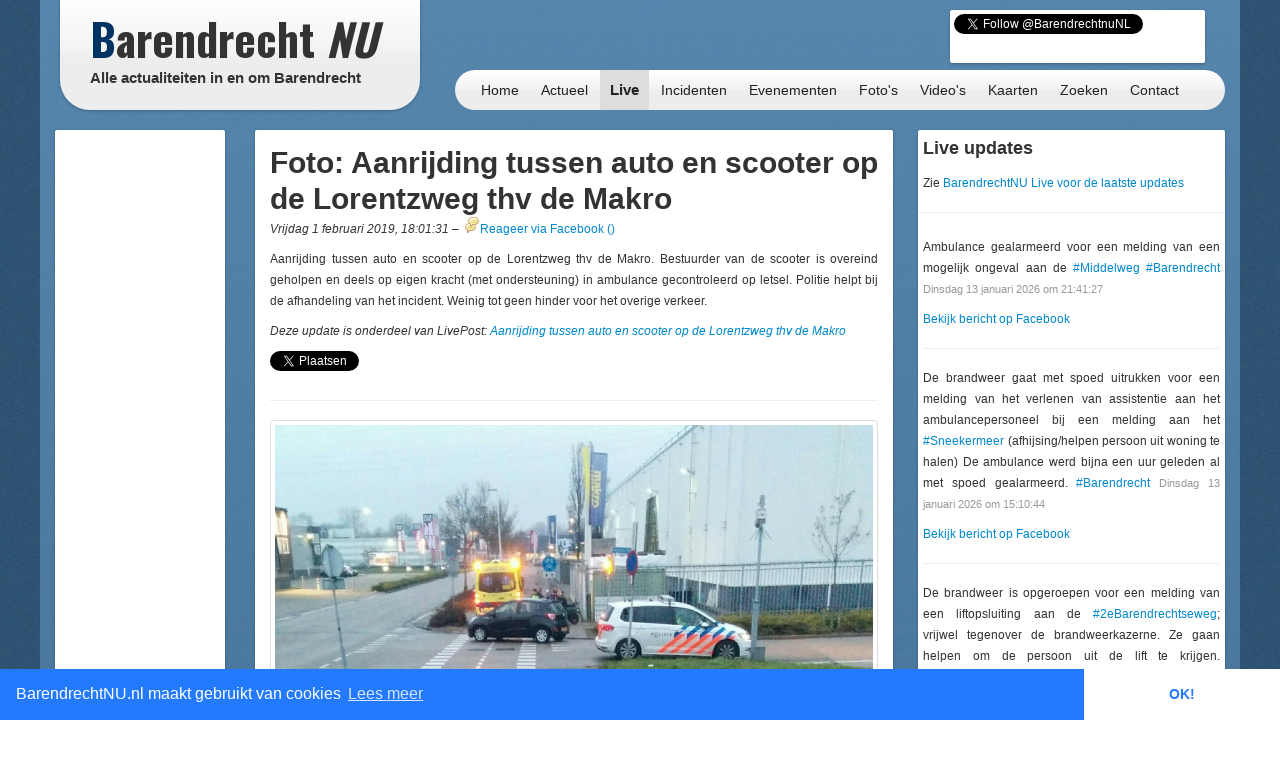

--- FILE ---
content_type: text/html; charset=UTF-8
request_url: https://barendrechtnu.nl/live/1157/foto/1287/aanrijding-tussen-auto-en-scooter-op-de-lorentzweg-thv-de-makro
body_size: 10169
content:

<!DOCTYPE html>
<html lang="nl" prefix="og: http://ogp.me/ns#">
  <head>
    <meta charset="utf-8">
	<title>Aanrijding tussen auto en scooter op de Lorentzweg thv de Makro &ndash; Livepost Update &ndash; BarendrechtNU.nl</title>
	<meta name="viewport" content="width=device-width, initial-scale=1.0">
	<meta name="description" content="Live update: Aanrijding tussen auto en scooter op de Lorentzweg thv de Makro. Bestuurder van de scooter is overeind geholpen en deels op eigen kracht (met ondersteuning) in ambulance gecontroleerd op letsel. Polit">
	<meta name="keywords" content="Barendrecht, Nieuws, Ongeluk, Aanrijding, 112, Meldingen, 112Meldingen, Brand, Brandweer, Politie, Ambulance, Evenement, Evenementen">
	<meta name="author" content="BarendrechtNU">
	
	<meta name="twitter:card" content="summary_large_image">
	<meta name="twitter:site" content="@BarendrechtnuNL">
	<meta name="twitter:site:id" content="831867913">
	<meta name="twitter:creator" content="@BarendrechtnuNL">
	<meta name="twitter:account_id" content="1527909512" />
	<meta property="og:type" content="article" />
	<meta property="article:author" content="BarendrechtNU">
	<meta property="og:url" content="https://barendrechtnu.nl/live/1157/foto/1287/aanrijding-tussen-auto-en-scooter-op-de-lorentzweg-thv-de-makro">
	<meta property="og:title" content="FOTO: Aanrijding tussen auto en scooter op de Lorentzweg thv de Makro &ndash; BarendrechtNU Live">
	<meta property="og:description" content="Aanrijding tussen auto en scooter op de Lorentzweg thv de Makro. Bestuurder van de scooter is overeind geholpen en deels op eigen kracht (met ondersteuning) in ambulance gecontroleerd op letsel. Politie helpt bij de afhandeling van het incident. Weinig tot geen hinder voor het overige verkeer.">
		<meta property="og:image" content="http://barendrechtnu.nl/resources/liveposts/01-02-2019/IMG_20190201_173353~2.jpg">
		<meta property="og:image:width" content="">
	<meta property="og:image:height" content="">
	<meta property="og:locale" content="nl_NL">
	<meta property="og:site_name" content="BarendrechtNU.nl">
	<meta name="news_keywords" content="Nieuws, Foto, Barendrecht">

	<meta property="fb:app_id" content="441975979171814"/>
	<meta property="fb:pages" content="169573946515397 176853295837344 577747248959193 441217646031277"/>
	<meta name="google-play-app" content="app-id=nl.barendrechtnu">
	
	<meta name="theme-color" content="#5488B8" />
	<meta name="mobile-web-app-capable" content="yes">
	<link rel="manifest" href="/manifest.json">
	
	<link rel="alternate" type="application/rss+xml" title="BarendrechtNU.nl Actueel - RSS" href="http://barendrechtnu.nl/feed" />
	
	<link rel="stylesheet" type="text/css" href="/resources/css/style.css">
		<link rel="stylesheet" type="text/css" href="/resources/bootstrap/css/bootstrap.min.css">
	<link rel="stylesheet" type="text/css" href="/resources/bootstrap/css/bootstrap-responsive.min.css">
	<link rel="stylesheet" type="text/css" href="/resources/fancybox/jquery.fancybox.css?v=2.1.1">
	<link rel="stylesheet" type="text/css" href="/wp/wp-content/plugins/ob-page-numbers/css/tiny.css">
	<link rel="stylesheet" type="text/css" href='//fonts.googleapis.com/css?family=Oswald:400,700,300'>
	<!-- <link rel='stylesheet' type='text/css' href='//fonts.googleapis.com/css?family=Roboto:400,300' > -->
	
	<!-- Swiper styles -->
	<link href="/resources/swiper/swiper.min.css" rel="stylesheet" type="text/css"  />
	
														
	<!-- HTML5 shim, for IE6-8 support of HTML5 elements -->
	<!--[if lt IE 9]>
	  <script src="http://html5shim.googlecode.com/svn/trunk/html5.js"></script>
	<![endif]-->
	
	<link rel="shortcut icon" href="/resources/favicon.ico">
	<link rel="apple-touch-icon-precomposed" sizes="144x144" href="/resources/img/touch-icons/apple-touch-icon-144x144-precomposed.png">
	<link rel="apple-touch-icon-precomposed" sizes="114x114" href="/resources/img/touch-icons/apple-touch-icon-114x114-precomposed.png">
	<link rel="apple-touch-icon-precomposed" sizes="72x72" href="/resources/img/touch-icons/apple-touch-icon-72x72-precomposed.png">
	<link rel="apple-touch-icon-precomposed" href="/resources/img/touch-icons/apple-touch-icon-precomposed.png">
	
	<!--[if gte IE 9]>
		<style type="text/css">.gradient { filter: none;}</style>
	<![endif]-->
	<!--[if lt IE 9]>
		<style type="text/css">.container{width: 1170px !important;}</style>
	<![endif]-->
</head>
<body>

<div id="page-wrapper" class="container gradient">

<div id="span12">
	<div class="row-fluid">
		<div id="heading">
			<div id="logo-container">
				<div class="span4">
					<div class="row-fluid">
						<a href="/" id="logo" class="gradient" title="BarendrechtNU - Alle actualiteiten in en om Barendrecht. Altijd actuele berichten met foto's en video's over nieuws, 112 meldingen en evenementen uit de gemeente Barendrecht.">
							<h1 class="logo-title"><span class="first-letter-barendrecht">B</span>arendrecht <span class="word-nu">NU</span></h1>
							<h2 class="logo-subtitle visible-desktop">Alle actualiteiten in en om Barendrecht</h2>
																																																														</a>
					</div>
				</div>
			</div>
			
			<div id="heading-wrapper" class="span8">
				<div class="row-fluid">
															
					<div id="heading-links" class="hidden-phone">
						
												<div id="heading-social-buttons" class="content-block content-block-full">
														<a href="https://twitter.com/BarendrechtnuNL" class="twitter-follow-button" data-show-count="true" data-width="260px" data-dnt="true" data-lang="en" data-size="medium">Follow @BarendrechtnuNL</a>
							<script>!function(d,s,id){var js,fjs=d.getElementsByTagName(s)[0];if(!d.getElementById(id)){js=d.createElement(s);js.id=id;js.src="//platform.twitter.com/widgets.js";fjs.parentNode.insertBefore(js,fjs);}}(document,"script","twitter-wjs");</script>
							<iframe src="//www.facebook.com/plugins/like.php?href=http%3A%2F%2Ffacebook.com%2FbarendrechtNU&amp;width=175&amp;height=21&amp;colorscheme=light&amp;layout=button_count&amp;action=like&amp;show_faces=true&amp;send=false&amp;appId=441975979171814" scrolling="no" frameborder="0" style="display:block; border:none; overflow:hidden; width:175px; height:21px; margin-left:72px;" allowTransparency="true"></iframe>
						
													</div>
						
					</div>
				</div>
				
				<div class="row-fluid">
					<div id="heading-menu" class="gradient" role="navigation">
						<ul id="menu"> 
														<li><a href="/" title="Homepage">Home</a></li>
							<li><a href="/actueel" title="Actueel">Actueel</a>
								<ul class="menu-sub">
									<li class="menu-sub-item"><a href="/actueel" title="Actuele berichten">Nieuws</a></li>
									<li class="menu-sub-item"><a href="//112meldingen.barendrechtnu.nl" title="112 meldingen Barendrecht" target="_blank">112 Meldingen</a></li>
									<li class="menu-sub-item"><a href="/misdrijven" title="Misdrijven in Barendrecht op de kaart">Misdrijven kaart</a></li>
									<!--<li class="menu-sub-item"><a href="/sport" title="Actuele sportberichten">Sport</a></li>-->
									<li class="menu-sub-item"><a href="/miniblog" title="Actuele miniblog berichten">Korte updates</a></li>
									<li class="menu-sub-item"><a href="/agenda" title="BarendrechtNU Agenda">Agenda</a></li>
									<li class="menu-sub-item"><a href="/volgen" title="Nieuws volgen">Nieuws volgen</a></li>
									<li class="menu-sub-item"><a href="/weer" title="Actueel weer en voorspellingen voor Barendrecht">Het weer</a></li>
									<li class="menu-sub-item"><a href="/treinen" title="Actuele vertrek- en aankomsttijden van NS station Barendrecht">Treinen</a></li>
									<li class="menu-sub-item"><a href="/vergunningen" title="Barendrecht vergunningen">Vergunningen</a></li>
									<li class="menu-sub-item"><a href="/archief" title="BarendrechtNU Archief">Archief</a></li>
									<!--<li class="menu-sub-item"><a href="/statistieken/corona" title="Corona cijfers Barendrecht">Corona cijfers</a></li>-->
									<li class="menu-sub-item"><a href="/in-het-donker" title="Defecte straatverlichting Barendrecht">Defecte straatverlichting</a></li>
									<li class="menu-sub-item-bottom"></li>
								</ul>
							</li>
							<li><a class="active" href="/live" title="Live">Live</a></li>
							<li><a href="/incidenten" title="Incidenten">Incidenten</a></li>
							<li><a href="/evenementen" title="Evenementen">Evenementen</a></li>
							<li><a href="/media/fotos" title="Fotoalbums">Foto's</a>
								<ul class="menu-sub">
									<li class="menu-sub-item"><a href="/media/fotos" title="Fotoalbums Evenementen/Barendrecht">Fotoalbums Evenementen</a></li>
									<li class="menu-sub-item"><a href="/media/incidentfotos" title="Fotoalbums Incidenten">Fotoalbums Incidenten</a></li>
									<li class="menu-sub-item-bottom"></li>
								</ul>
							</li>
							<li><a href="/media/videos" title="Video's">Video's</a></li>
							<li><a href="/kaart" title="Nieuws op de kaart">Kaarten</a>
								<ul class="menu-sub">
									<li class="menu-sub-item"><a href="/kaart/incidenten" title="Incidenten op de kaart">Incidenten  kaart</a></li>
									<li class="menu-sub-item"><a href="/kaart/evenementen" title="Evenementen op de kaart">Evenementen kaart</a></li>
									<!--<li class="menu-sub-item"><a href="/kaart/straatroven" title="Straatroven op de kaart">Straatroven kaart</a></li>-->
									<li class="menu-sub-item"><a href="/misdrijven" title="Misdrijven in Barendrecht op de kaart">Misdrijven kaart</a></li>
									<li class="menu-sub-item"><a href="/kaart/woninginbraken" title="Woninginbraken op de kaart">Woninginbraken kaart</a></li>
									<!--<li class="menu-sub-item"><a href="/kaart/fietsendiefstal" title="Fietsendiefstal met geweld op de kaart">Fietsendiefstal kaart</a></li>-->
									<li class="menu-sub-item"><a href="/kaart/jaarwisseling-vernielingen" title="Jaarwisseling vernielingen kaart">Jaarwisseling vernielingen kaart</a></li>
									<li class="menu-sub-item"><a href="/kaart/agenda" title="Agenda activiteiten uit Barendrecht">Agenda kaart</a></li>
									<li class="menu-sub-item"><a href="/kaart/vergunningen" title="Vergunningen uit Barendrecht">Vergunningen kaart</a></li>
									<li class="menu-sub-item"><a href="/straten" title="Straten en postcodes in Barendrecht">Straten &amp; Postcodes</a></li>
									<li class="menu-sub-item"><a href="/sociale-kaart" title="Sociale kaart Barendrecht.">Sociale kaart</a></li>
									<!--<li class="menu-sub-item"><a href="/kaart/verkiezingen/2021/stembureaus-tweedekamer-verkiezingen" title="Stembureau locaties voor Tweede Kamerverkiezingen 2021 Barendrecht.">Stembureau's TK21 Barendrecht</a></li>-->
									<li class="menu-sub-item"><a href="/kaart/verkiezingen/2018/uitslag-gemeenteraadsverkiezingen" title="Uitslag van de Gemeenteraadsverkiezingen 2018 per stembureau in Barendrecht.">Uitslag GR2018 Barendrecht</a></li>
									<li class="menu-sub-item"><a href="/kaart/verkiezingen/2017/uitslag-tweede-kamerverkiezingen" title="Uitslag van de Tweede Kamerverkiezingen 2017 per stembureau in Barendrecht.">Uitslag TK2017 in Barendrecht</a></li>
									<li class="menu-sub-item"><a href="/kaart/verkiezingen/2021/uitslag-tweede-kamerverkiezingen" title="Uitslag van de Tweede Kamerverkiezingen 2021 per stembureau in Barendrecht.">Uitslag TK2021 in Barendrecht</a></li>
									<li class="menu-sub-item"><a href="/kaart/referendum/2016/oekraine" title="Uitslag Oekra&#xEF;ne referendum per stembureau in Barendrecht">Uitslag Oekra&#xEF;ne referendum 2016</a></li>
									<li class="menu-sub-item"><a href="/kaart/verkiezingen/2014/uitslag-gemeenteraadsverkiezingen" title="Uitslag van de Gemeenteraadsverkiezingen 2014 per stembureau in Barendrecht.">Uitslag GR2014 Barendrecht</a></li>
									<li class="menu-sub-item-bottom"></li>
								</ul>
							</li>
							<li><a href="/zoeken" title="BarendrechtNU doorzoeken">Zoeken</a>
								<ul class="menu-sub">
									<li class="menu-sub-item"><a href="/zoeken" title="De BarendrechtNU website doorzoeken">Zoeken</a></li>
									<li class="menu-sub-item"><a href="/hulpdiensten" title="Artikels per hulpdienst">Hulpdiensten</a></li>
									<li class="menu-sub-item"><a href="/tagcloud" title="Tag cloud van BarendrechtNU artikelen">Tagcloud</a></li>
									<li class="menu-sub-item"><a href="/straten" title="Straten en postcodes in Barendrecht">Straten &amp; Postcodes</a></li>
									<li class="menu-sub-item-bottom"></li>
								</ul>
							</li>
							<li><a href="/contact" title="Contact">Contact</a>
								<ul class="menu-sub">
									<li class="menu-sub-item"><a href="/contact/tip" title="Stuur een TIP in">Tip</a></li>
									<li class="menu-sub-item"><a href="/contact/vraag" title="Stel een vraag">Vraag</a></li>
									<li class="menu-sub-item"><a href="/contact/adverteren" title="Vraag naar de advertentie mogelijkheden">Adverteren</a></li>
									<li class="menu-sub-item"><a href="/contact/evenement" title="Evenement aanmelden">Evenement</a></li>
									<li class="menu-sub-item"><a href="/contact/klacht" title="Stuur een klacht in">Klacht</a></li>
									<li class="menu-sub-item-bottom"></li>
								</ul>
							</li>
						</ul>
					</div>
					
									</div>
			</div>
		</div>
	</div>
</div>
<div class="page page-content row-fluid" id="page-live-photo">
	
	<div class="row-fluid">
		<div class="span2 hidden-phone">
		
			<div class="row-fluid">
	<div class="content-block content-block-ad">

				
				<script async src="https://pagead2.googlesyndication.com/pagead/js/adsbygoogle.js"></script>
				<ins class="adsbygoogle"
			style="display:inline-block;width:160px;height:600px"
			data-ad-client="ca-pub-7960440023708321"
			data-ad-slot="7479948340"></ins>
		<script>
		/* BarendrechtNU - Sidebar (Responsive) */
		(adsbygoogle = window.adsbygoogle || []).push({});
		</script>
		
		<span>- <a href="//barendrechtnu.nl/adverteren/" class="a-d-link">Advertentie (?)</a> -</span>
	</div>
</div>			
		</div>
		
		<div class="span10">
			
			<div class="row-fluid">	
				
				<div class="span8">
					
					<div class="row-fluid visible-phone">
			
	<div class="content-block content-block-ad content-block-mobile-ad content-block-no-minheight "> <!-- Ad is used on multiple places -->
		
				<!-- Google Ads script already included -->
				<ins class="adsbygoogle"
			style="display:inline-block;width:320px;height:50px"
			data-ad-client="ca-pub-7960440023708321"
			data-ad-slot="5304388195"></ins>
		<script>
		/* BarendrechtNU - Mobile (Responsive) */
		(adsbygoogle = window.adsbygoogle || []).push({});
		</script>
		
		
		
		<!--<span>- <a href="//barendrechtnu.nl/contact/adverteren/">Advertentie (?)</a> -</span>-->
	</div>
	
	</div>					
					<div class="row-fluid">
						<div class="content-block">
							
							<article itemscope itemtype="http://schema.org/Article">
																												
							<h1 itemprop="headline">Foto: Aanrijding tussen auto en scooter op de Lorentzweg thv de Makro</h1>
							
							<p>
																<em><time itemprop="datePublished">Vrijdag  1 februari 2019, 18:01:31</time></em>
								&ndash; <a itemprop="discussionUrl" href="#reageren" class="comment-counter-text" title="Reageer op deze update"><span class="bnu-icon-comment"></span>Reageer via Facebook (<fb:comments-count href="http://barendrechtnu.nl/live/1157/foto/1287/aanrijding-tussen-auto-en-scooter-op-de-lorentzweg-thv-de-makro"></fb:comments-count>)</a>
							</p>
							
							<div itemprop="articleBody">
								<p>Aanrijding tussen auto en scooter op de Lorentzweg thv de Makro. Bestuurder van de scooter is overeind geholpen en deels op eigen kracht (met ondersteuning) in ambulance gecontroleerd op letsel. Politie helpt bij de afhandeling van het incident. Weinig tot geen hinder voor het overige verkeer.</p>
							</div>
							
							<p><em>Deze update is onderdeel van LivePost: <a href="/live/1157/aanrijding-tussen-auto-en-scooter-op-de-lorentzweg-thv-de-makro" title="Aanrijding tussen auto en scooter op de Lorentzweg thv de Makro">Aanrijding tussen auto en scooter op de Lorentzweg thv de Makro</a></em></p>
							
														
														
							<div class="social-sharing-mobile">
	<a href="whatsapp://send" data-text="Bekijk dit bericht op BarendrechtNU:" data-href="" class="wa_btn wa_btn_s" style="display:none">Whatsapp</a>
	
	<a href="https://twitter.com/share" class="twitter-share-button" data-url="https://barendrechtnu.nl/live/1157/foto/1287/aanrijding-tussen-auto-en-scooter-op-de-lorentzweg-thv-de-makro" data-via="BarendrechtnuNL" data-related="BarendrechtnuNL" data-hashtags="BarendrechtNU" data-dnt="true">Tweet</a>
	<script>!function(d,s,id){var js,fjs=d.getElementsByTagName(s)[0],p=/^http:/.test(d.location)?'http':'https';if(!d.getElementById(id)){js=d.createElement(s);js.id=id;js.src=p+'://platform.twitter.com/widgets.js';fjs.parentNode.insertBefore(js,fjs);}}(document, 'script', 'twitter-wjs');</script>
</div>							
							<hr />
							
							<a href="//barendrechtnu.nl/resources/liveposts/01-02-2019/IMG_20190201_173353~2.jpg" title="Copyright - Jordi Menheer" class="photo-url thumbnail" rel="BarendrechtNU">
								<img itemprop="image" class="live-update-photo" src="//barendrechtnu.nl/resources/liveposts/01-02-2019/IMG_20190201_173353~2.jpg" alt="Aanrijding tussen auto en scooter op de Lorentzweg thv de Makro" />
							</a>
							
							<p><em>Foto: &copy; <span itemprop="author">Jordi Menheer</span></em></p>
							
														</article>
						</div>
					</div>
					
					<div class="row-fluid visible-phone">
			
	<div class="content-block content-block-ad content-block-mobile-ad content-block-no-minheight "> <!-- Ad is used on multiple places -->
		
				<!-- Google Ads script already included -->
				<ins class="adsbygoogle"
			style="display:inline-block;width:320px;height:50px"
			data-ad-client="ca-pub-7960440023708321"
			data-ad-slot="5304388195"></ins>
		<script>
		/* BarendrechtNU - Mobile (Responsive) */
		(adsbygoogle = window.adsbygoogle || []).push({});
		</script>
		
		
		
		<!--<span>- <a href="//barendrechtnu.nl/contact/adverteren/">Advertentie (?)</a> -</span>-->
	</div>
	
	</div>					
					<div class="row-fluid">
						<div class="content-block">
							
														
						</div>
					</div>
					
				</div>
				
				<div class="span4">

					<div class="row-fluid">
						
						<div class="content-block content-block-twitter">
							<!--<a class="twitter-timeline" data-dnt=true href="https://twitter.com/BarendrechtnuNL" data-widget-id="265832533130874880">Tweets by @BarendrechtnuNL</a>
							<script>!function(d,s,id){var js,fjs=d.getElementsByTagName(s)[0];if(!d.getElementById(id)){js=d.createElement(s);js.id=id;js.src="//platform.twitter.com/widgets.js";fjs.parentNode.insertBefore(js,fjs);}}(document,"script","twitter-wjs");</script>-->
						
							<h3 style="padding: 5px;">Live updates</h3>
							
							<p style="padding: 0 5px;">Zie <a href="/live">BarendrechtNU Live voor de laatste updates</a></p>
							
							<hr />
					
							<!-- Temp serverside FB fallback code -->
							<style>
							.live-fb-media{
								border: 1px solid #AAA;
								-webkit-box-shadow: 0px 0px 2px 1px rgba(33, 33, 33, .25);
								box-shadow: 0px 0px 2px 1px rgba(33, 33, 33, .25);
								-webkit-border-radius: 4px;
								-moz-border-radius: 4px;
								border-radius: 4px;
							}
							</style>
							<div id="temp-tweets-container">
																								<p>Ambulance gealarmeerd voor een melding van een mogelijk ongeval aan de <a href="/tag/Middelweg" title="Tag &mdash; Middelweg"  target="_blank"  >#Middelweg</a> <a href="/tag/Barendrecht" title="Tag &mdash; Barendrecht"  target="_blank"  >#Barendrecht</a> <small>Dinsdag 13 januari 2026 om 21:41:27</small></p>
								<a href='https://www.facebook.com/756287456503878/posts/1485544086911541' target='_blank'>Bekijk bericht op Facebook</a>																<hr />
																<p>De brandweer gaat met spoed uitrukken voor een melding van het verlenen van assistentie aan het ambulancepersoneel bij een melding aan het <a href="/tag/Sneekermeer" title="Tag &mdash; Sneekermeer"  target="_blank"  >#Sneekermeer</a> (afhijsing/helpen persoon uit woning te halen) De ambulance werd bijna een uur geleden al met spoed gealarmeerd. <a href="/tag/Barendrecht" title="Tag &mdash; Barendrecht"  target="_blank"  >#Barendrecht</a> <small>Dinsdag 13 januari 2026 om 15:10:44</small></p>
								<a href='https://www.facebook.com/756287456503878/posts/1485304476935502' target='_blank'>Bekijk bericht op Facebook</a>																<hr />
																<p>De brandweer is opgeroepen voor een melding van een liftopsluiting aan de <a href="/tag/2eBarendrechtseweg" title="Tag &mdash; 2eBarendrechtseweg"  target="_blank"  >#2eBarendrechtseweg</a>; vrijwel tegenover de brandweerkazerne. Ze gaan helpen om de persoon uit de lift te krijgen. <a href="/tag/Barendrecht" title="Tag &mdash; Barendrecht"  target="_blank"  >#Barendrecht</a> <small>Dinsdag 13 januari 2026 om 13:56:03</small></p>
								<a href='https://www.facebook.com/756287456503878/posts/1485242476941702' target='_blank'>Bekijk bericht op Facebook</a>																<hr />
																<p>Politie en ambulance gealarmeerd voor een melding van een ongeval met letsel op de <a href="/tag/Kilweg" title="Tag &mdash; Kilweg"  target="_blank"  >#Kilweg</a> <a href="/tag/Barendrecht" title="Tag &mdash; Barendrecht"  target="_blank"  >#Barendrecht</a>. Het is hier en op de A29 momenteel erg druk. <small>Maandag 12 januari 2026 om 18:04:57</small></p>
								<a href='https://www.facebook.com/756287456503878/posts/1484605233672093' target='_blank'>Bekijk bericht op Facebook</a>																<hr />
																<p>Hulpdiensten, waaronder brandweer Barendrecht, met spoed gealarmeerd voor een melding van een ongeval met letsel aan de Rhoonse Baan. Hier zou een voertuig op zijn kop en/of in de sloot terecht zijn gekomen. <small>Vrijdag  9 januari 2026 om 23:39:17</small></p>
								<a href='https://www.facebook.com/756287456503878/posts/1482492693883347' target='_blank'>Bekijk bericht op Facebook</a>																<hr />
																<p>Artikel: Gemeente zet kerstboominzameling toch door met twee alternatieven: Inzameling en ophalen - <a href="https://barendrechtnu.nl/nieuws/aankondigingen/41636/gemeente-zet-kerstboominzameling-toch-door-met-twee-alternatieven-inzameling-en-ophalen" title="https://barendrechtnu.nl/nieuws/aankondigingen/41636/gemeente-zet-kerstboominzameling-toch-door-met-twee-alternatieven-inzameling-en-ophalen"  target="_blank"  >https://barendrechtnu.nl/nieuws/aankondigingen/41636/gemeente-zet-kerstboominzameling-toch-door-met-twee-alternatieven-inzameling-en-ophalen</a> <a href="/tag/Kerstbomen" title="Tag &mdash; Kerstbomen"  target="_blank"  >#Kerstbomen</a> <a href="/tag/Barendrecht" title="Tag &mdash; Barendrecht"  target="_blank"  >#Barendrecht</a> <small>Vrijdag  9 januari 2026 om 13:16:33</small></p>
								<a href='https://l.facebook.com/l.php?u=https%3A%2F%2Fbarendrechtnu.nl%2Fnieuws%2Faankondigingen%2F41636%2Fgemeente-zet-kerstboominzameling-toch-door-met-twee-alternatieven-inzameling-en-ophalen&h=AT2qT7RmSL-dgOh-jx3aLMrsOJOjCmNjjGhWpFiCL3hIDrWLkdOGjcu863BDjNoqPsfXL1upiaeC8ovhxawxM4tWyjc5KMxYUmRdE8HuiPt4lDGHiMN3WmfcVdxfV-wz&s=1' target='_blank'>Bekijk bericht / bekijk meer</a>								<div><a href='https://l.facebook.com/l.php?u=https%3A%2F%2Fbarendrechtnu.nl%2Fnieuws%2Faankondigingen%2F41636%2Fgemeente-zet-kerstboominzameling-toch-door-met-twee-alternatieven-inzameling-en-ophalen&h=AT2qT7RmSL-dgOh-jx3aLMrsOJOjCmNjjGhWpFiCL3hIDrWLkdOGjcu863BDjNoqPsfXL1upiaeC8ovhxawxM4tWyjc5KMxYUmRdE8HuiPt4lDGHiMN3WmfcVdxfV-wz&s=1' target='_blank'><img class='live-fb-media' src='https://external-fra3-2.xx.fbcdn.net/emg1/v/t13/17656016232771096297?url=https%3A%2F%2Fbarendrechtnu.nl%2Fwp%2Fwp-content%2Fuploads%2F2026%2F01%2FKerstbomen_in_de_sneeuw_jan2025-1024x698.jpg&fb_obo=1&utld=barendrechtnu.nl&edm=AKIiGfEEAAAA&_nc_gid=lR31jZJNLsB-sW-XXPTq3g&_nc_oc=AdkSOZdSMcOaKYRvs_wMoSb8fFnOWx25NgkoI2FuR4IKzyxgPbZ9n9sgqVSl8XxOlKs&ccb=13-1&stp=dst-emg0_fr_q75_tt6&ur=50234c&_nc_sid=64c8fc&oh=06_Q3-7AUIwLT-EFPtXADRspWnIL2L73rBpjXnN1qRiofXUmEkJ&oe=69693BE2' style='width: 350px;' /></a></div>								<hr />
																							</div>
							
						</div>
					
					</div>
			
					<div class="row-fluid">
		<div class="content-block content-block-home content-block-ad ">
		
				<!-- Google Ads script already included -->
				<ins class="adsbygoogle"
			style="display:block; min-width: 160px; max-width: 100%; height: 250px; width: 250px;"
			data-ad-client="ca-pub-7960440023708321"
			data-ad-slot="8397455392"></ins>
		<script>
		/* BarendrechtNU - Box (Responsive) */
		(adsbygoogle = window.adsbygoogle || []).push({});
		</script>
		<span>- <a href="//barendrechtnu.nl/adverteren" class="a-d-link">Advertentie (?)</a> -</span>
	</div>
	</div>				
					<div class="row-fluid">
						<div class="content-block">
							<h3>Tip insturen</h3>
							<div id="message-tip" data-msgid="tip" data-block="sidebar" class="ask-message"></div>
						</div>
					</div>
					
				</div>
				
			</div>
			
		</div>
	</div>
	
</div> <!-- .page-content -->

	<div class="row-fluid">
		<div class="span12">
		
			<div id="footer">
				
				<div class="row-fluid">
					<div class="span4">
						<h4>Nieuws</h4>
						<ul class="footer-links-list">
							<li><a href="/" title="Homepage">Homepage</a></li>
							<li><a href="/actueel" title="Actuele berichten">Actueel</a></li>
							<li><a href="/nieuws" title="Nieuws in Barendrecht">Nieuws</a></li>
							<li><a href="//112meldingen.barendrechtnu.nl" title="112 Meldingen in Barendrecht" target="_blank">112 Meldingen</a></li>
							<li><a href="/miniblog" title="BarendrechtNU Miniblog">Miniblog</a></li>
							<li><a href="/live" title="Live berichten">BarendrechtNU Live</a></li>
							<li><a href="/weer" title="Het weer in Barendrecht">Het weer in Barendrecht</a></li>
							<li><a href="/treinen" title="Treintijden op het station van Barendrecht">Treintijden station Barendrecht</a></li>
							<li><a href="/incidenten" title="Incidenten">Incidenten</a></li>
							<li><a href="/evenementen" title="Evenementen">Evenementen</a></li>
							<li><a href="/kaart" title="Incidenten &amp; Evenementen in Barendrecht op de kaart">Incidenten &amp; Evenementen kaart</a></li>
							<li><a href="/kaart/straatroven" title="Straatroven in Barendrecht op de kaart">Straatroven kaart</a></li>
							<li><a href="/kaart/fietsendiefstal" title="Fietsendiefstal in Barendrecht op de kaart">Fietsendiefstal kaart</a></li>
							<li><a href="/kaart/woninginbraken" title="Woninginbraken (en pogingen daartoe) in Barendrecht op de kaart">Woninginbraken kaart</a></li>
							<li><a href="/vergunningen" title="Barendrecht vergunningen">Vergunningen</a></li>
							<li><a href="/zoeken" title="BarendrechtNU doorzoeken">Zoeken</a></li>
							<li><a href="/tagcloud" title="BarendrechtNU Tagcloud">Tagcloud</a></li>
							<li><a href="/straten" title="Postcodes en straten in Barendrecht">Straten &amp; postcodes in Barendrecht</a></li>
						</ul>
					</div>
					
					<div class="span4">
						<h4>Blijf op de hoogte</h4>
						<ul class="footer-links-list">
							<li><a href="/app" title="BarendrechtNU Android App">Android App</a></li>
							<li><a href="/nieuwsbrief" title="Nieuwsbrief">Nieuwsbrief</a></li>
							<li><a href="//feeds.feedburner.com/Barendrechtnu" title="RSS" target="_blank">RSS</a></li>
							<li><a href="//twitter.com/BarendrechtnuNL" title="BarendrechtNU Twitter" target="_blank">Twitter</a></li>
							<li><a href="//www.facebook.com/BarendrechtNU" title="BarendrechtNU Facebook" target="_blank">Facebook</a></li>
							<li><a href="//www.instagram.com/barendrechtnunl/" title="BarendrechtNU Instagram" target="_blank">Instagram</a></li>
							<li><a href="//t.me/barendrechtnunl" title="BarendrechtNU nieuws Telegram kanaal" target="_blank">Telegram kanaal</a></li>
							<li><a href="//barendrechtnu.tumblr.com/" title="BarendrechtNU Tumblr" target="_blank">Tumblr</a></li>
							<li><a href="/volgen" title="BarendrechtNU Volgen">Alle manieren om op de hoogte te blijven</a></li>
						</ul>
						
						<h4>BarendrechtNU Facebook accounts</h4>
						<ul class="footer-links-list">
							<li><a href="//facebook.com/BarendrechtNU" title="BarendrechtNU Facebook" target="_blank">BarendrechtNU Facebook</a></li>
							<li><a href="//facebook.com/BarendrechtNULive" title="BarendrechtNU Live Facebook" target="_blank">BarendrechtNU Live Facebook</a></li>
							<li><a href="//facebook.com/Barendrecht112" title="BarendrechtNU 112 Facebook" target="_blank">BarendrechtNU 112 Facebook</a></li>
							<li><a href="//facebook.com/BarendrechtSport" title="BarendrechtNU Sport Facebook" target="_blank">BarendrechtNU Sport Facebook</a></li>
						</ul>
						
						<h4>BarendrechtNU Twitter accounts</h4>
						<ul class="footer-links-list">
							<li><a href="//twitter.com/BarendrechtnuNL" title="BarendrechtNU Twitter" target="_blank">BarendrechtNU Twitter</a></li>
							<li><a href="//twitter.com/Barendrecht_112" title="BarendrechtNU 112 Meldingen Twitter" target="_blank">BarendrechtNU 112 Meldingen Twitter</a></li>
							<li><a href="//twitter.com/BarendrechtWeer" title="BarendrechtNU Weer Twitter" target="_blank">BarendrechtNU Weer Twitter</a></li>
							<li><a href="//twitter.com/Bdrecht_Inbraak" title="BarendrechtNU Inbraak Meldingen Twitter" target="_blank">BarendrechtNU Inbraak Meldingen Twitter</a></li>
							<li><a href="//twitter.com/BdrechtAgenda" title="BarendrechtNU Agenda herinneringen Twitter" target="_blank">BarendrechtNU Agenda Twitter</a></li>
							<li><a href="//twitter.com/BdrechtVliegen" title="BarendrechtNU Vliegtuigen Twitter" target="_blank">BarendrechtNU Vliegtuigen Twitter</a></li>
							<li><a href="//twitter.com/BdrechtSport" title="BarendrechtNU Sport Twitter" target="_blank">BarendrechtNU Sport Twitter</a></li>
						</ul>
					</div>
					
					<div class="span4">
						<h4>BarendrechtNU</h4>
						<ul class="footer-links-list">
							<li><a href="/" title="Copyright BarendrechtNU">&copy; BarendrechtNU - Alle rechten voorbehouden</a></li>
							<li><a href="/logos" title="BarendrechtNU logo's en banners">BarendrechtNU logo's en banners</a></li>
							<li><a href="/copyright" title="Copyrightbeleid BarendrechtNU">Copyrightbeleid BarendrechtNU</a></li>
							<li><a href="/algemene-voorwaarden" title="Algemene Voorwaarden BarendrechtNU">Algemene Voorwaarden BarendrechtNU</a></li>
						</ul>
						<h4>Contact</h4>
						<ul class="footer-links-list">
							<li><a href="/contact" title="Contact">Contact</a></li>
							<li><a href="/contact/tip" title="Contact - Tip">Tip insturen</a></li>
							<li><a href="/fotos-insturen" class="fancybox-iframe-link" title="BarendrechtNU - Foto's insturen">Foto('s) insturen</a></li>
							<li><a href="/contact/agenda" class="fancybox-iframe-link" title="BarendrechtNU - Evenement insturen">Evenement aanmelden</a></li>
							<li><a href="/contact/adverteren" title="Contact">Informatie aanvragen adverteren</a></li>
						</ul>
					</div>
				</div>
				
			</div>
			
		</div>
	</div>
</div> 
<!-- Root element of PhotoSwipe. Must have class pswp. -->
<div class="pswp" tabindex="-1" role="dialog" aria-hidden="true">

    <!-- Background of PhotoSwipe. 
         It's a separate element as animating opacity is faster than rgba(). -->
    <div class="pswp__bg"></div>

    <!-- Slides wrapper with overflow:hidden. -->
    <div class="pswp__scroll-wrap">

        <!-- Container that holds slides. 
            PhotoSwipe keeps only 3 of them in the DOM to save memory.
            Don't modify these 3 pswp__item elements, data is added later on. -->
        <div class="pswp__container">
            <div class="pswp__item"></div>
            <div class="pswp__item"></div>
            <div class="pswp__item"></div>
        </div>

        <!-- Default (PhotoSwipeUI_Default) interface on top of sliding area. Can be changed. -->
        <div class="pswp__ui pswp__ui--hidden">

            <div class="pswp__top-bar">

                <!--  Controls are self-explanatory. Order can be changed. -->

                <div class="pswp__counter"></div>

                <button class="pswp__button pswp__button--close" title="Close (Esc)"></button>

                <button class="pswp__button pswp__button--share" title="Share"></button>

                <button class="pswp__button pswp__button--fs" title="Toggle fullscreen"></button>

                <button class="pswp__button pswp__button--zoom" title="Zoom in/out"></button>

                <!-- Preloader demo http://codepen.io/dimsemenov/pen/yyBWoR -->
                <!-- element will get class pswp__preloader- -active when preloader is running -->
                <div class="pswp__preloader">
                    <div class="pswp__preloader__icn">
                      <div class="pswp__preloader__cut">
                        <div class="pswp__preloader__donut"></div>
                      </div>
                    </div>
                </div>
            </div>

            <div class="pswp__share-modal pswp__share-modal--hidden pswp__single-tap">
                <div class="pswp__share-tooltip"></div> 
            </div>

            <button class="pswp__button pswp__button--arrow--left" title="Previous (arrow left)">
            </button>

            <button class="pswp__button pswp__button--arrow--right" title="Next (arrow right)">
            </button>

            <div class="pswp__caption">
                <div class="pswp__caption__center"></div>
            </div>

        </div>

    </div>

</div>


<!-- Google tag (gtag.js) -->
<script async src="https://www.googletagmanager.com/gtag/js?id=G-N2PMV50PW2"></script>
<script>
  window.dataLayer = window.dataLayer || [];
  function gtag(){dataLayer.push(arguments);}
  gtag('js', new Date());

  gtag('config', 'G-N2PMV50PW2');
  
  // Backwards compatible event tracking in new GA4 property
  function ga(send, event, eventCategory, eventAction, eventLabel, eventValue, fieldsObject){
	//console.log('todo');
	
	// Incoming params format (Universal GA): ga('send', 'event', [eventCategory], [eventAction], [eventLabel], [eventValue], [fieldsObject]);
	
	// https://developers.google.com/analytics/devguides/collection/gtagjs/events#default-event-categories-and-labels
	var params = {};
	
	if(typeof eventCategory != "undefined") params.event_category = eventCategory;
	//if(typeof eventAction != "undefined") params.event_category = eventCategory;
	if(typeof eventLabel != "undefined") params.event_label = eventLabel;
	if(typeof eventValue != "undefined") params.value = eventValue;
	
	gtag('event', eventAction, params);


  }
  
</script>

<script src="//ajax.googleapis.com/ajax/libs/jquery/1.8.2/jquery.min.js"></script>
<script src="/resources/bootstrap/js/bootstrap.min.js"></script>
<script src="/resources/js/jquery.mousewheel-3.0.6.pack.js"></script>
<script src="/resources/fancybox/jquery.fancybox.pack.js?v=2.1.1"></script>
<script src="/resources/js/modernizr.touch.js" type="text/javascript"></script>
<script src="/resources/js/jquery.lazyload.min.js" type="text/javascript"></script>
<script src="/resources/js/stupidtable.min.js" type="text/javascript"></script>
<script src="/resources/js/scripts.js" type="text/javascript"></script>
<!-- <script src="/resources/js/lunametrics-youtube-v7.gtm.js" type="text/javascript"></script>-->

<!-- Slick js -->
<!--<script src="/resources/slick/slick.min.js" type="text/javascript"></script>
<link rel="stylesheet" href="/resources/slick/slick.css"> -->

<!-- Core CSS file -->
<link rel="stylesheet" href="/resources/photoswipe/photoswipe.css"> 

<!-- Skin CSS file (styling of UI - buttons, caption, etc.)
     In the folder of skin CSS file there are also:
     - .png and .svg icons sprite, 
     - preloader.gif (for browsers that do not support CSS animations) -->
<link rel="stylesheet" href="/resources/photoswipe/default-skin/default-skin.css"> 

<!-- Core JS file -->
<script src="/resources/photoswipe/photoswipe.min.js"></script> 

<!-- UI JS file -->
<script src="/resources/photoswipe/photoswipe-ui-default.min.js"></script> 


<!--- Cookie consent stuff -->
<link rel="stylesheet" type="text/css" href="/resources/cookieconsent/cookieconsent.min.css" />
<script src="/resources/cookieconsent/cookieconsent.min.js"></script>

<script>
window.addEventListener("load", function(){

	// I'm sorry for this, but I have to...
	window.cookieconsent.initialise({
		"palette": {
			"popup": {
				"background": "#237afc"
			},
			"button": {
				"background": "#fff",
				"text": "#237afc"
			}
		},
		"theme": "edgeless",
		"type": "info",
		"content": {
			"message": "BarendrechtNU.nl maakt gebruikt van cookies",
			"dismiss": "OK!", // dissmiss instead of 'allow' because 'type'='info' (which only informs the user, on technical level)
			"link": "Lees meer",
			"href": "//barendrechtnu.nl/algemene-voorwaarden"
		},
		"cookie": {
			"domain": "barendrechtnu.nl", // Main site and subdomains
			"expiryDays": 10000 // Don't expire, sort off (because -1 as int doesnt work; instant expire. And as string it will only be valid during the current session)
		},
		"onStatusChange": function(status, chosenBefore) {
		
			// Note; Should have used this variable to determine if the cookies are accepted (will be a one-time value related to the callback, hasConsented() is just the stored value
			console.log('Cookies status='+status+', chosenBefore=' + chosenBefore); // status=[dismiss, allow, deny], chosenBefore=[true|false]
			
			// Notice dismiss or accepted (note: technically it cannot be accepted since this is a type=info consent), but only track this 'accept' if nothing was 'chosen' before
			if( (status == 'dismiss' || status == 'allow') && chosenBefore == false){
				console.log('Cookies accepted [status='+status+'], chosenBefore: ' + chosenBefore);
				ga('send', 'event', 'Cookie', 'Allow');
			} else if(status == 'deny'){
				// Disabled (normally not possible via UI)
				console.log('Cookies rejected');
				ga('send', 'event', 'Cookie', 'Reject');
			} else {
				console.log('Cookie consent unchanged');
			}
			
			// Pre-proper-solution [above here] ;-) ->
			/*
			if(this.hasConsented()){
				// Enabled
				console.log('Cookies accepted [status='+status+'], chosenBefore: ' + chosenBefore);
				// For some reason this event is triggered for every pageload [or session] (cant reproduce it, but statistics show it is happening...)
				// Update feb 2018: Found out what is causing this:
				// -> On scroll ("dismissOnScroll") it will also 'accept' the cookies; this is causing an 'accept' answer coming in. Use the "chosenBefore" variable to check if this is the first time the user allows cookies
				if(!chosenBefore){
					ga('send', 'event', 'Cookie', 'Allow');
				}
			} else {
				// Disabled (not possible)
				console.log('Cookies rejected');
				ga('send', 'event', 'Cookie', 'Reject');
			}
			*/
		},
		"dismissOnScroll": 500 // Dont bug the user if he just wants to check out the page (wont be instantly hidden, but a cookie WILL be set [for next pageload])
	});
	
});
</script>

<!-- Credits for some of the icons used on this website: https://github.com/yusukekamiyamane/fugue-icons & social icons: http://www.paulrobertlloyd.com/2009/06/social_media_icons/ -->

<script src="/resources/js/askuser_112.js" type="text/javascript"></script>
</body>
</html>

--- FILE ---
content_type: text/html; charset=utf-8
request_url: https://www.google.com/recaptcha/api2/aframe
body_size: 264
content:
<!DOCTYPE HTML><html><head><meta http-equiv="content-type" content="text/html; charset=UTF-8"></head><body><script nonce="TMPq7kWkTtvaoELsJaKLhg">/** Anti-fraud and anti-abuse applications only. See google.com/recaptcha */ try{var clients={'sodar':'https://pagead2.googlesyndication.com/pagead/sodar?'};window.addEventListener("message",function(a){try{if(a.source===window.parent){var b=JSON.parse(a.data);var c=clients[b['id']];if(c){var d=document.createElement('img');d.src=c+b['params']+'&rc='+(localStorage.getItem("rc::a")?sessionStorage.getItem("rc::b"):"");window.document.body.appendChild(d);sessionStorage.setItem("rc::e",parseInt(sessionStorage.getItem("rc::e")||0)+1);localStorage.setItem("rc::h",'1768378083721');}}}catch(b){}});window.parent.postMessage("_grecaptcha_ready", "*");}catch(b){}</script></body></html>